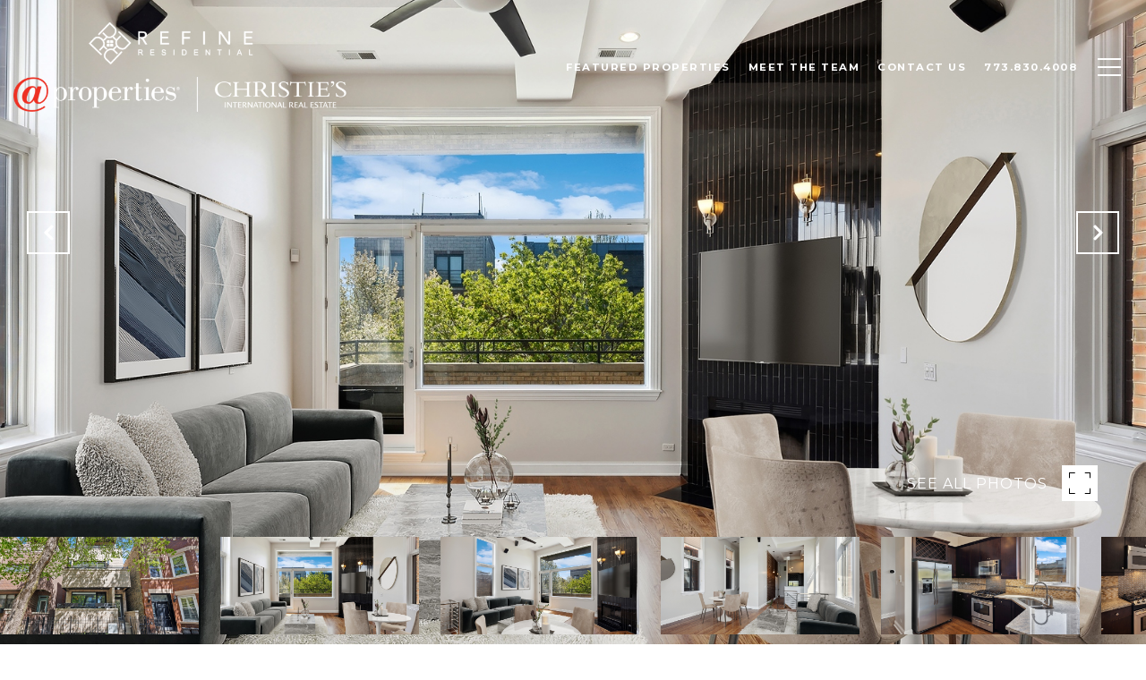

--- FILE ---
content_type: text/html; charset=utf-8
request_url: https://bss.luxurypresence.com/buttons/googleOneTap?companyId=0d1db7a2-428f-4072-8a2d-a3a60b6e56ae&websiteId=d127a2c7-5f65-4bee-a034-f3bd097d6957&pageId=be1a60d8-9fca-4a23-9cd6-481bc8abce61&sourceUrl=https%3A%2F%2Frefineresidential.com%2Fproperties%2F1019-n-marshfield-avenue-unit-3-chicago-il-60622-11805897&pageMeta=%7B%22sourceResource%22%3A%22properties%22%2C%22pageElementId%22%3A%22cd6f9e8e-b2b4-425b-9b02-0351f854d076%22%2C%22pageQueryVariables%22%3A%7B%22property%22%3A%7B%22id%22%3A%22cd6f9e8e-b2b4-425b-9b02-0351f854d076%22%7D%2C%22properties%22%3A%7B%22relatedNeighborhoodPropertyId%22%3A%22cd6f9e8e-b2b4-425b-9b02-0351f854d076%22%2C%22sort%22%3A%22salesPrice%22%7D%2C%22neighborhood%22%3A%7B%7D%2C%22pressReleases%22%3A%7B%22propertyId%22%3A%22cd6f9e8e-b2b4-425b-9b02-0351f854d076%22%7D%7D%7D
body_size: 2897
content:
<style>
  html, body {margin: 0; padding: 0;}
</style>
<script src="https://accounts.google.com/gsi/client" async defer></script>
<script>
const parseURL = (url) => {
    const a = document.createElement('a');
    a.href = url;
    return a.origin;
}

const login = (token, provider, source)  => {
  const origin = (window.location != window.parent.location)
    ? parseURL(document.referrer)
    : window.location.origin;  
  const xhr = new XMLHttpRequest();
  xhr.responseType = 'json';
  xhr.onreadystatechange = function() {
    if (xhr.readyState === 4) {
      const response = xhr.response;
      const msg = {
        event: response.status,
        provider: provider,
        source: source,
        token: token
      }
      window.parent.postMessage(msg, origin);
    }
  }
  xhr.withCredentials = true;
  xhr.open('POST', `${origin}/api/v1/auth/login`, true);
  xhr.setRequestHeader("Content-Type", "application/json;charset=UTF-8");
  xhr.send(JSON.stringify({
    token,
    provider,
    source,
    websiteId: 'd127a2c7-5f65-4bee-a034-f3bd097d6957',
    companyId: '0d1db7a2-428f-4072-8a2d-a3a60b6e56ae',
    pageId: 'be1a60d8-9fca-4a23-9cd6-481bc8abce61',
    sourceUrl: 'https://refineresidential.com/properties/1019-n-marshfield-avenue-unit-3-chicago-il-60622-11805897',
    pageMeta: '{"sourceResource":"properties","pageElementId":"cd6f9e8e-b2b4-425b-9b02-0351f854d076","pageQueryVariables":{"property":{"id":"cd6f9e8e-b2b4-425b-9b02-0351f854d076"},"properties":{"relatedNeighborhoodPropertyId":"cd6f9e8e-b2b4-425b-9b02-0351f854d076","sort":"salesPrice"},"neighborhood":{},"pressReleases":{"propertyId":"cd6f9e8e-b2b4-425b-9b02-0351f854d076"}}}',
    utm: '',
    referrer: ''
  }));
}

function getExpirationCookie(expiresInMiliseconds) {
  const tomorrow  = new Date(Date.now() + expiresInMiliseconds); // The Date object returns today's timestamp
  return `refineresidential.com-SID=true; expires=${tomorrow.toUTCString()}; path=/; Secure; SameSite=None`;
}

function handleCredentialResponse(response) {
  document.cookie = getExpirationCookie(24 * 60 * 60 * 1000); // 1 day
  login(response.credential, 'GOOGLE', 'GOOGLE_SIGN_ON');
}

function handleClose() {
  const msg = {
    event: 'cancel',
    provider: 'GOOGLE',
    source: 'GOOGLE_SIGN_ON'
  }
  const origin = (window.location != window.parent.location)
    ? parseURL(document.referrer)
    : window.location.origin;
  window.parent.postMessage(msg, origin);
  document.cookie = getExpirationCookie(2 * 60 * 60 * 1000); // 2 hours
}

</script>
<div id="g_id_onload"
  data-client_id="673515100752-7s6f6j0qab4skl22cjpp7eirb2rjmfcg.apps.googleusercontent.com"
  data-callback="handleCredentialResponse"
  data-intermediate_iframe_close_callback="handleClose"
  data-state_cookie_domain = "refineresidential.com"
  data-allowed_parent_origin="https://refineresidential.com"
  data-skip_prompt_cookie="refineresidential.com-SID"
  data-cancel_on_tap_outside="false"
></div>